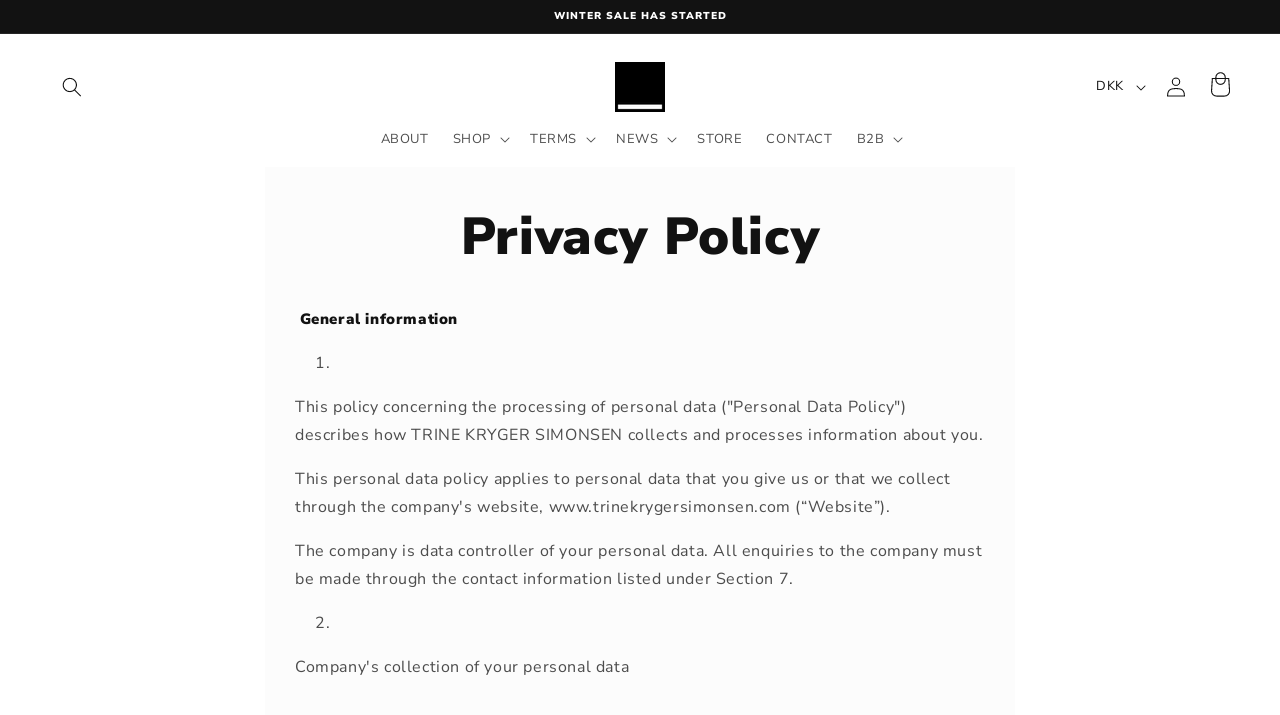

--- FILE ---
content_type: text/plain; charset=utf-8
request_url: https://sprout-app.thegoodapi.com/app/assets/cdn_key?shop_name=trinekrygersimonsen.myshopify.com
body_size: -545
content:
8a7786b9-7c90-4392-ba0a-7e99de599b3a

--- FILE ---
content_type: text/plain; charset=utf-8
request_url: https://sprout-app.thegoodapi.com/app/assets/cdn_key?shop_name=trinekrygersimonsen.myshopify.com
body_size: -215
content:
8a7786b9-7c90-4392-ba0a-7e99de599b3a

--- FILE ---
content_type: text/plain; charset=utf-8
request_url: https://sprout-app.thegoodapi.com/app/assets/cdn_key?shop_name=trinekrygersimonsen.myshopify.com
body_size: -538
content:
8a7786b9-7c90-4392-ba0a-7e99de599b3a

--- FILE ---
content_type: text/plain; charset=utf-8
request_url: https://sprout-app.thegoodapi.com/app/customer_active_topup?shopName=trinekrygersimonsen.myshopify.com&cdn_key=8a7786b9-7c90-4392-ba0a-7e99de599b3a
body_size: -457
content:
{"customerPlantingEnabled":true,"partialFulfillment":true,"productID":8820781908298,"varID":48052939686218}